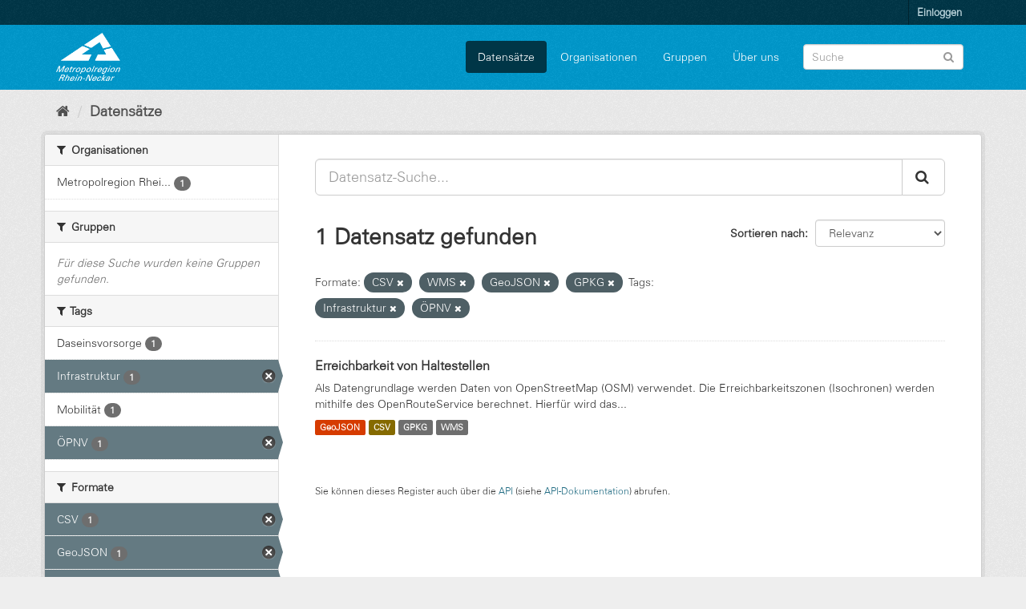

--- FILE ---
content_type: text/html; charset=utf-8
request_url: https://daten.digitale-mrn.de/dataset/?res_format=CSV&res_format=WMS&res_format=GeoJSON&res_format=GPKG&tags=Infrastruktur&tags=%C3%96PNV
body_size: 5912
content:
<!DOCTYPE html>
<!--[if IE 9]> <html lang="de" class="ie9"> <![endif]-->
<!--[if gt IE 8]><!--> <html lang="de"> <!--<![endif]-->
  <head>
    <meta charset="utf-8" />
      <meta name="generator" content="ckan 2.9.11" />
      <meta name="viewport" content="width=device-width, initial-scale=1.0">
    <title>Datensatz - Datenportal der Metropolregion Rhein-Neckar</title>

    
    <link rel="shortcut icon" href="/base/images/ckan.ico" />
    
      
      
      
    

    
  
      
      
    
  <!-- Matomo -->
<script type="text/javascript">
  var _paq = window._paq = window._paq || [];
  /* tracker methods like "setCustomDimension" should be called before "trackPageView" */
  _paq.push(['trackPageView']);
  _paq.push(['enableLinkTracking']);
  (function() {
    var u="https://matomo.digitale-mrn.de/";
    _paq.push(['setTrackerUrl', u+'matomo.php']);
    _paq.push(['setSiteId', '4']);
    var d=document, g=d.createElement('script'), s=d.getElementsByTagName('script')[0];
    g.type='text/javascript'; g.async=true; g.src='https://matomo.digitale-mrn.de/' + 'matomo.js'; s.parentNode.insertBefore(g,s);
  })();
</script>
<!-- End Matomo Code -->


    
    <link href="/webassets/base/2471d0b8_main.css" rel="stylesheet"/><style>
        .masthead {
background: #09c url(../../../base/images/bg.png);
}
.header-text-logo h1 a {
margin-left:200px;
}
.homepage .module-search .module-content {
    background-color: white;
}
.homepage .module-search .module-content h3 {
color:black;
}
.site-footer {
    background: #09c url(../../../base/images/bg.png);
}

@font-face{
  font-family:"Univers";
  src:url(/additionalfonts/LTe50136.ttf)  format('truetype');
}

.module-content.box a {
text-decoration: underline;
}
@media (min-width:768px) {
  .hero {
    background: none;
  }
}
body {
background:#eeeeee url(../../../base/images/bg.png);
font-family:Univers;
}
section.media-overlay {
display:none;
}
.homepage .module-search .tags {
background-color: #09c;
}
      </style>
    
  </head>

  
  <body data-site-root="https://daten.digitale-mrn.de/" data-locale-root="https://daten.digitale-mrn.de/" >

    
    <div class="sr-only sr-only-focusable"><a href="#content">Überspringen zum Inhalt</a></div>
  

  
     
<div class="account-masthead">
  <div class="container">
     
    <nav class="account not-authed" aria-label="Benutzerkonto">
      <ul class="list-unstyled">
        
        <li><a href="/user/login">Einloggen</a></li>
         
      </ul>
    </nav>
     
  </div>
</div>

<header class="navbar navbar-static-top masthead">
    
  <div class="container">
    <div class="navbar-right">
      <button data-target="#main-navigation-toggle" data-toggle="collapse" class="navbar-toggle collapsed" type="button" aria-label="expand or collapse" aria-expanded="false">
        <span class="sr-only">Toggle navigation</span>
        <span class="fa fa-bars"></span>
      </button>
    </div>
    <hgroup class="header-image navbar-left">
       
      <a class="logo" href="/"><img src="https://metropolatlas.digitale-mrn.de/images/MRN_Logo_Dachmarke_negativ.png" alt="Datenportal der Metropolregion Rhein-Neckar" title="Datenportal der Metropolregion Rhein-Neckar" /></a>
       
    </hgroup>

    <div class="collapse navbar-collapse" id="main-navigation-toggle">
      
      <nav class="section navigation">
        <ul class="nav nav-pills">
            
		<li class="active"><a href="/dataset/">Datensätze</a></li><li><a href="/organization/">Organisationen</a></li><li><a href="/group/">Gruppen</a></li><li><a href="/about">Über uns</a></li>
	    
        </ul>
      </nav>
       
      <form class="section site-search simple-input" action="/dataset/" method="get">
        <div class="field">
          <label for="field-sitewide-search">Datensatz-Suche</label>
          <input id="field-sitewide-search" type="text" class="form-control" name="q" placeholder="Suche" aria-label="Datensatz-Suche"/>
          <button class="btn-search" type="submit" aria-label="Absenden"><i class="fa fa-search"></i></button>
        </div>
      </form>
      
    </div>
  </div>
</header>

  
    <div class="main">
      <div id="content" class="container">
        
          
            <div class="flash-messages">
              
                
              
            </div>
          

          
            <div class="toolbar" role="navigation" aria-label="Brotkrumen-Navigation">
              
                
                  <ol class="breadcrumb">
                    
<li class="home"><a href="/" aria-label="Start"><i class="fa fa-home"></i><span> Start</span></a></li>
                    
  <li class="active"><a href="/dataset/">Datensätze</a></li>

                  </ol>
                
              
            </div>
          

          <div class="row wrapper">
            
            
            

            
              <aside class="secondary col-sm-3">
                
                
  <div class="filters">
    <div>
      
        

    
    
	
	    
	    
		<section class="module module-narrow module-shallow">
		    
			<h2 class="module-heading">
			    <i class="fa fa-filter"></i>
			    
			    Organisationen
			</h2>
		    
		    
			
			    
				<nav aria-label="Organisationen">
				    <ul class="list-unstyled nav nav-simple nav-facet">
					
					    
					    
					    
					    
					    <li class="nav-item">
						<a href="/dataset/?res_format=CSV&amp;res_format=WMS&amp;res_format=GeoJSON&amp;res_format=GPKG&amp;tags=Infrastruktur&amp;tags=%C3%96PNV&amp;organization=metropolregion-rhein-neckar" title="Metropolregion Rhein-Neckar">
						    <span class="item-label">Metropolregion Rhei...</span>
						    <span class="hidden separator"> - </span>
						    <span class="item-count badge">1</span>
						</a>
					    </li>
					
				    </ul>
				</nav>

				<p class="module-footer">
				    
					
				    
				</p>
			    
			
		    
		</section>
	    
	
    

      
        

    
    
	
	    
	    
		<section class="module module-narrow module-shallow">
		    
			<h2 class="module-heading">
			    <i class="fa fa-filter"></i>
			    
			    Gruppen
			</h2>
		    
		    
			
			    
				<p class="module-content empty">Für diese Suche wurden keine Gruppen gefunden.</p>
			    
			
		    
		</section>
	    
	
    

      
        

    
    
	
	    
	    
		<section class="module module-narrow module-shallow">
		    
			<h2 class="module-heading">
			    <i class="fa fa-filter"></i>
			    
			    Tags
			</h2>
		    
		    
			
			    
				<nav aria-label="Tags">
				    <ul class="list-unstyled nav nav-simple nav-facet">
					
					    
					    
					    
					    
					    <li class="nav-item">
						<a href="/dataset/?res_format=CSV&amp;res_format=WMS&amp;res_format=GeoJSON&amp;res_format=GPKG&amp;tags=Infrastruktur&amp;tags=%C3%96PNV&amp;tags=Daseinsvorsorge" title="">
						    <span class="item-label">Daseinsvorsorge</span>
						    <span class="hidden separator"> - </span>
						    <span class="item-count badge">1</span>
						</a>
					    </li>
					
					    
					    
					    
					    
					    <li class="nav-item active">
						<a href="/dataset/?res_format=CSV&amp;res_format=WMS&amp;res_format=GeoJSON&amp;res_format=GPKG&amp;tags=%C3%96PNV" title="">
						    <span class="item-label">Infrastruktur</span>
						    <span class="hidden separator"> - </span>
						    <span class="item-count badge">1</span>
						</a>
					    </li>
					
					    
					    
					    
					    
					    <li class="nav-item">
						<a href="/dataset/?res_format=CSV&amp;res_format=WMS&amp;res_format=GeoJSON&amp;res_format=GPKG&amp;tags=Infrastruktur&amp;tags=%C3%96PNV&amp;tags=Mobilit%C3%A4t" title="">
						    <span class="item-label">Mobilität</span>
						    <span class="hidden separator"> - </span>
						    <span class="item-count badge">1</span>
						</a>
					    </li>
					
					    
					    
					    
					    
					    <li class="nav-item active">
						<a href="/dataset/?res_format=CSV&amp;res_format=WMS&amp;res_format=GeoJSON&amp;res_format=GPKG&amp;tags=Infrastruktur" title="">
						    <span class="item-label">ÖPNV</span>
						    <span class="hidden separator"> - </span>
						    <span class="item-count badge">1</span>
						</a>
					    </li>
					
				    </ul>
				</nav>

				<p class="module-footer">
				    
					
				    
				</p>
			    
			
		    
		</section>
	    
	
    

      
        

    
    
	
	    
	    
		<section class="module module-narrow module-shallow">
		    
			<h2 class="module-heading">
			    <i class="fa fa-filter"></i>
			    
			    Formate
			</h2>
		    
		    
			
			    
				<nav aria-label="Formate">
				    <ul class="list-unstyled nav nav-simple nav-facet">
					
					    
					    
					    
					    
					    <li class="nav-item active">
						<a href="/dataset/?res_format=WMS&amp;res_format=GeoJSON&amp;res_format=GPKG&amp;tags=Infrastruktur&amp;tags=%C3%96PNV" title="">
						    <span class="item-label">CSV</span>
						    <span class="hidden separator"> - </span>
						    <span class="item-count badge">1</span>
						</a>
					    </li>
					
					    
					    
					    
					    
					    <li class="nav-item active">
						<a href="/dataset/?res_format=CSV&amp;res_format=WMS&amp;res_format=GPKG&amp;tags=Infrastruktur&amp;tags=%C3%96PNV" title="">
						    <span class="item-label">GeoJSON</span>
						    <span class="hidden separator"> - </span>
						    <span class="item-count badge">1</span>
						</a>
					    </li>
					
					    
					    
					    
					    
					    <li class="nav-item active">
						<a href="/dataset/?res_format=CSV&amp;res_format=WMS&amp;res_format=GeoJSON&amp;tags=Infrastruktur&amp;tags=%C3%96PNV" title="">
						    <span class="item-label">GPKG</span>
						    <span class="hidden separator"> - </span>
						    <span class="item-count badge">1</span>
						</a>
					    </li>
					
					    
					    
					    
					    
					    <li class="nav-item active">
						<a href="/dataset/?res_format=CSV&amp;res_format=GeoJSON&amp;res_format=GPKG&amp;tags=Infrastruktur&amp;tags=%C3%96PNV" title="">
						    <span class="item-label">WMS</span>
						    <span class="hidden separator"> - </span>
						    <span class="item-count badge">1</span>
						</a>
					    </li>
					
				    </ul>
				</nav>

				<p class="module-footer">
				    
					
				    
				</p>
			    
			
		    
		</section>
	    
	
    

      
        

    
    
	
	    
	    
		<section class="module module-narrow module-shallow">
		    
			<h2 class="module-heading">
			    <i class="fa fa-filter"></i>
			    
			    Lizenzen
			</h2>
		    
		    
			
			    
				<nav aria-label="Lizenzen">
				    <ul class="list-unstyled nav nav-simple nav-facet">
					
					    
					    
					    
					    
					    <li class="nav-item">
						<a href="/dataset/?res_format=CSV&amp;res_format=WMS&amp;res_format=GeoJSON&amp;res_format=GPKG&amp;tags=Infrastruktur&amp;tags=%C3%96PNV&amp;license_id=odc-odbl" title="Open Data Commons Open Database License (ODbL)">
						    <span class="item-label">Open Data Commons O...</span>
						    <span class="hidden separator"> - </span>
						    <span class="item-count badge">1</span>
						</a>
					    </li>
					
				    </ul>
				</nav>

				<p class="module-footer">
				    
					
				    
				</p>
			    
			
		    
		</section>
	    
	
    

      
    </div>
    <a class="close no-text hide-filters"><i class="fa fa-times-circle"></i><span class="text">close</span></a>
  </div>

              </aside>
            

            
              <div class="primary col-sm-9 col-xs-12" role="main">
                
                
  <section class="module">
    <div class="module-content">
      
        
      
      
        
        
        







<form id="dataset-search-form" class="search-form" method="get" data-module="select-switch">

  
    <div class="input-group search-input-group">
      <input aria-label="Datensatz-Suche..." id="field-giant-search" type="text" class="form-control input-lg" name="q" value="" autocomplete="off" placeholder="Datensatz-Suche...">
      
      <span class="input-group-btn">
        <button class="btn btn-default btn-lg" type="submit" value="search" aria-label="Absenden">
          <i class="fa fa-search"></i>
        </button>
      </span>
      
    </div>
  

  
    <span>
  
  

  
  
  
  <input type="hidden" name="res_format" value="CSV" />
  
  
  
  
  
  <input type="hidden" name="res_format" value="WMS" />
  
  
  
  
  
  <input type="hidden" name="res_format" value="GeoJSON" />
  
  
  
  
  
  <input type="hidden" name="res_format" value="GPKG" />
  
  
  
  
  
  <input type="hidden" name="tags" value="Infrastruktur" />
  
  
  
  
  
  <input type="hidden" name="tags" value="ÖPNV" />
  
  
  
  </span>
  

  
    
      <div class="form-select form-group control-order-by">
        <label for="field-order-by">Sortieren nach</label>
        <select id="field-order-by" name="sort" class="form-control">
          
            
              <option value="score desc, metadata_modified desc" selected="selected">Relevanz</option>
            
          
            
              <option value="title_string asc">Name aufsteigend</option>
            
          
            
              <option value="title_string desc">Name absteigend</option>
            
          
            
              <option value="metadata_modified desc">Zuletzt geändert</option>
            
          
            
          
        </select>
        
        <button class="btn btn-default js-hide" type="submit">Los</button>
        
      </div>
    
  

  
    
      <h1>

  
  
  
  

1 Datensatz gefunden</h1>
    
  

  
    
      <p class="filter-list">
        
          
          <span class="facet">Formate:</span>
          
            <span class="filtered pill">CSV
              <a href="/dataset/?res_format=WMS&amp;res_format=GeoJSON&amp;res_format=GPKG&amp;tags=Infrastruktur&amp;tags=%C3%96PNV" class="remove" title="Entfernen"><i class="fa fa-times"></i></a>
            </span>
          
            <span class="filtered pill">WMS
              <a href="/dataset/?res_format=CSV&amp;res_format=GeoJSON&amp;res_format=GPKG&amp;tags=Infrastruktur&amp;tags=%C3%96PNV" class="remove" title="Entfernen"><i class="fa fa-times"></i></a>
            </span>
          
            <span class="filtered pill">GeoJSON
              <a href="/dataset/?res_format=CSV&amp;res_format=WMS&amp;res_format=GPKG&amp;tags=Infrastruktur&amp;tags=%C3%96PNV" class="remove" title="Entfernen"><i class="fa fa-times"></i></a>
            </span>
          
            <span class="filtered pill">GPKG
              <a href="/dataset/?res_format=CSV&amp;res_format=WMS&amp;res_format=GeoJSON&amp;tags=Infrastruktur&amp;tags=%C3%96PNV" class="remove" title="Entfernen"><i class="fa fa-times"></i></a>
            </span>
          
        
          
          <span class="facet">Tags:</span>
          
            <span class="filtered pill">Infrastruktur
              <a href="/dataset/?res_format=CSV&amp;res_format=WMS&amp;res_format=GeoJSON&amp;res_format=GPKG&amp;tags=%C3%96PNV" class="remove" title="Entfernen"><i class="fa fa-times"></i></a>
            </span>
          
            <span class="filtered pill">ÖPNV
              <a href="/dataset/?res_format=CSV&amp;res_format=WMS&amp;res_format=GeoJSON&amp;res_format=GPKG&amp;tags=Infrastruktur" class="remove" title="Entfernen"><i class="fa fa-times"></i></a>
            </span>
          
        
      </p>
      <a class="show-filters btn btn-default">Ergebnisse filtern</a>
    
  

</form>




      
      
        

  
    <ul class="dataset-list list-unstyled">
    	
	      
	        






  <li class="dataset-item">
    
      <div class="dataset-content">
        
          <h2 class="dataset-heading">
            
              
            
            
		<a href="/dataset/erreichbarkeiten_haltestellen">Erreichbarkeit von Haltestellen</a>
            
            
              
              
            
          </h2>
        
        
          
        
        
          
            <div>Als Datengrundlage werden Daten von OpenStreetMap (OSM) verwendet.
Die Erreichbarkeitszonen (Isochronen) werden mithilfe des OpenRouteService berechnet. Hierfür wird das...</div>
          
        
      </div>
      
        
          
            <ul class="dataset-resources list-unstyled">
              
                
                <li>
                  <a href="/dataset/erreichbarkeiten_haltestellen" class="label label-default" data-format="geojson">GeoJSON</a>
                </li>
                
                <li>
                  <a href="/dataset/erreichbarkeiten_haltestellen" class="label label-default" data-format="csv">CSV</a>
                </li>
                
                <li>
                  <a href="/dataset/erreichbarkeiten_haltestellen" class="label label-default" data-format="gpkg">GPKG</a>
                </li>
                
                <li>
                  <a href="/dataset/erreichbarkeiten_haltestellen" class="label label-default" data-format="wms">WMS</a>
                </li>
                
              
            </ul>
          
        
      
    
  </li>

	      
	    
    </ul>
  

      
    </div>

    
      
    
  </section>

  
    <section class="module">
      <div class="module-content">
        
          <small>
            
            
            
          Sie können dieses Register auch über die <a href="/api/3">API</a> (siehe <a href="http://docs.ckan.org/en/2.9/api/">API-Dokumentation</a>) abrufen. 
          </small>
        
      </div>
    </section>
  

              </div>
            
          </div>
        
      </div>
    </div>
  
    <footer class="site-footer">
  <div class="container">
    
    <div class="row">
      <div class="col-md-8 footer-links">
        
          <ul class="list-unstyled">
            
              <li><a href="/about">Über Datenportal der Metropolregion Rhein-Neckar</a></li>
            
          </ul>
          <ul class="list-unstyled">
            
              
              <li><a href="http://docs.ckan.org/en/2.9/api/">CKAN-API</a></li>
              <li><a href="http://www.ckan.org/">CKAN Association</a></li>
              <li><a href="http://www.opendefinition.org/okd/"><img src="/base/images/od_80x15_blue.png" alt="Open Data"></a></li>
            
          </ul>
        
      </div>
      <div class="col-md-4 attribution">
        
          <p><strong>Eingesetzte Software ist </strong> <a class="hide-text ckan-footer-logo" href="http://ckan.org">CKAN</a></p>
        
        
          
<form class="form-inline form-select lang-select" action="/util/redirect" data-module="select-switch" method="POST">
  <label for="field-lang-select">Sprache</label>
  <select id="field-lang-select" name="url" data-module="autocomplete" data-module-dropdown-class="lang-dropdown" data-module-container-class="lang-container">
    
      <option value="/en/dataset/?res_format=CSV&amp;res_format=WMS&amp;res_format=GeoJSON&amp;res_format=GPKG&amp;tags=Infrastruktur&amp;tags=%C3%96PNV" >
        English
      </option>
    
      <option value="/pt_BR/dataset/?res_format=CSV&amp;res_format=WMS&amp;res_format=GeoJSON&amp;res_format=GPKG&amp;tags=Infrastruktur&amp;tags=%C3%96PNV" >
        português (Brasil)
      </option>
    
      <option value="/ja/dataset/?res_format=CSV&amp;res_format=WMS&amp;res_format=GeoJSON&amp;res_format=GPKG&amp;tags=Infrastruktur&amp;tags=%C3%96PNV" >
        日本語
      </option>
    
      <option value="/it/dataset/?res_format=CSV&amp;res_format=WMS&amp;res_format=GeoJSON&amp;res_format=GPKG&amp;tags=Infrastruktur&amp;tags=%C3%96PNV" >
        italiano
      </option>
    
      <option value="/cs_CZ/dataset/?res_format=CSV&amp;res_format=WMS&amp;res_format=GeoJSON&amp;res_format=GPKG&amp;tags=Infrastruktur&amp;tags=%C3%96PNV" >
        čeština (Česko)
      </option>
    
      <option value="/ca/dataset/?res_format=CSV&amp;res_format=WMS&amp;res_format=GeoJSON&amp;res_format=GPKG&amp;tags=Infrastruktur&amp;tags=%C3%96PNV" >
        català
      </option>
    
      <option value="/es/dataset/?res_format=CSV&amp;res_format=WMS&amp;res_format=GeoJSON&amp;res_format=GPKG&amp;tags=Infrastruktur&amp;tags=%C3%96PNV" >
        español
      </option>
    
      <option value="/fr/dataset/?res_format=CSV&amp;res_format=WMS&amp;res_format=GeoJSON&amp;res_format=GPKG&amp;tags=Infrastruktur&amp;tags=%C3%96PNV" >
        français
      </option>
    
      <option value="/el/dataset/?res_format=CSV&amp;res_format=WMS&amp;res_format=GeoJSON&amp;res_format=GPKG&amp;tags=Infrastruktur&amp;tags=%C3%96PNV" >
        Ελληνικά
      </option>
    
      <option value="/sv/dataset/?res_format=CSV&amp;res_format=WMS&amp;res_format=GeoJSON&amp;res_format=GPKG&amp;tags=Infrastruktur&amp;tags=%C3%96PNV" >
        svenska
      </option>
    
      <option value="/sr/dataset/?res_format=CSV&amp;res_format=WMS&amp;res_format=GeoJSON&amp;res_format=GPKG&amp;tags=Infrastruktur&amp;tags=%C3%96PNV" >
        српски
      </option>
    
      <option value="/no/dataset/?res_format=CSV&amp;res_format=WMS&amp;res_format=GeoJSON&amp;res_format=GPKG&amp;tags=Infrastruktur&amp;tags=%C3%96PNV" >
        norsk bokmål (Norge)
      </option>
    
      <option value="/sk/dataset/?res_format=CSV&amp;res_format=WMS&amp;res_format=GeoJSON&amp;res_format=GPKG&amp;tags=Infrastruktur&amp;tags=%C3%96PNV" >
        slovenčina
      </option>
    
      <option value="/fi/dataset/?res_format=CSV&amp;res_format=WMS&amp;res_format=GeoJSON&amp;res_format=GPKG&amp;tags=Infrastruktur&amp;tags=%C3%96PNV" >
        suomi
      </option>
    
      <option value="/ru/dataset/?res_format=CSV&amp;res_format=WMS&amp;res_format=GeoJSON&amp;res_format=GPKG&amp;tags=Infrastruktur&amp;tags=%C3%96PNV" >
        русский
      </option>
    
      <option value="/de/dataset/?res_format=CSV&amp;res_format=WMS&amp;res_format=GeoJSON&amp;res_format=GPKG&amp;tags=Infrastruktur&amp;tags=%C3%96PNV" selected="selected">
        Deutsch
      </option>
    
      <option value="/pl/dataset/?res_format=CSV&amp;res_format=WMS&amp;res_format=GeoJSON&amp;res_format=GPKG&amp;tags=Infrastruktur&amp;tags=%C3%96PNV" >
        polski
      </option>
    
      <option value="/nl/dataset/?res_format=CSV&amp;res_format=WMS&amp;res_format=GeoJSON&amp;res_format=GPKG&amp;tags=Infrastruktur&amp;tags=%C3%96PNV" >
        Nederlands
      </option>
    
      <option value="/bg/dataset/?res_format=CSV&amp;res_format=WMS&amp;res_format=GeoJSON&amp;res_format=GPKG&amp;tags=Infrastruktur&amp;tags=%C3%96PNV" >
        български
      </option>
    
      <option value="/ko_KR/dataset/?res_format=CSV&amp;res_format=WMS&amp;res_format=GeoJSON&amp;res_format=GPKG&amp;tags=Infrastruktur&amp;tags=%C3%96PNV" >
        한국어 (대한민국)
      </option>
    
      <option value="/hu/dataset/?res_format=CSV&amp;res_format=WMS&amp;res_format=GeoJSON&amp;res_format=GPKG&amp;tags=Infrastruktur&amp;tags=%C3%96PNV" >
        magyar
      </option>
    
      <option value="/sl/dataset/?res_format=CSV&amp;res_format=WMS&amp;res_format=GeoJSON&amp;res_format=GPKG&amp;tags=Infrastruktur&amp;tags=%C3%96PNV" >
        slovenščina
      </option>
    
      <option value="/lv/dataset/?res_format=CSV&amp;res_format=WMS&amp;res_format=GeoJSON&amp;res_format=GPKG&amp;tags=Infrastruktur&amp;tags=%C3%96PNV" >
        latviešu
      </option>
    
      <option value="/th/dataset/?res_format=CSV&amp;res_format=WMS&amp;res_format=GeoJSON&amp;res_format=GPKG&amp;tags=Infrastruktur&amp;tags=%C3%96PNV" >
        ไทย
      </option>
    
      <option value="/eu/dataset/?res_format=CSV&amp;res_format=WMS&amp;res_format=GeoJSON&amp;res_format=GPKG&amp;tags=Infrastruktur&amp;tags=%C3%96PNV" >
        euskara
      </option>
    
      <option value="/es_AR/dataset/?res_format=CSV&amp;res_format=WMS&amp;res_format=GeoJSON&amp;res_format=GPKG&amp;tags=Infrastruktur&amp;tags=%C3%96PNV" >
        español (Argentina)
      </option>
    
      <option value="/he/dataset/?res_format=CSV&amp;res_format=WMS&amp;res_format=GeoJSON&amp;res_format=GPKG&amp;tags=Infrastruktur&amp;tags=%C3%96PNV" >
        עברית
      </option>
    
      <option value="/tr/dataset/?res_format=CSV&amp;res_format=WMS&amp;res_format=GeoJSON&amp;res_format=GPKG&amp;tags=Infrastruktur&amp;tags=%C3%96PNV" >
        Türkçe
      </option>
    
      <option value="/is/dataset/?res_format=CSV&amp;res_format=WMS&amp;res_format=GeoJSON&amp;res_format=GPKG&amp;tags=Infrastruktur&amp;tags=%C3%96PNV" >
        íslenska
      </option>
    
      <option value="/id/dataset/?res_format=CSV&amp;res_format=WMS&amp;res_format=GeoJSON&amp;res_format=GPKG&amp;tags=Infrastruktur&amp;tags=%C3%96PNV" >
        Indonesia
      </option>
    
      <option value="/km/dataset/?res_format=CSV&amp;res_format=WMS&amp;res_format=GeoJSON&amp;res_format=GPKG&amp;tags=Infrastruktur&amp;tags=%C3%96PNV" >
        ខ្មែរ
      </option>
    
      <option value="/fa_IR/dataset/?res_format=CSV&amp;res_format=WMS&amp;res_format=GeoJSON&amp;res_format=GPKG&amp;tags=Infrastruktur&amp;tags=%C3%96PNV" >
        فارسی (ایران)
      </option>
    
      <option value="/zh_Hans_CN/dataset/?res_format=CSV&amp;res_format=WMS&amp;res_format=GeoJSON&amp;res_format=GPKG&amp;tags=Infrastruktur&amp;tags=%C3%96PNV" >
        中文 (简体, 中国)
      </option>
    
      <option value="/sr_Latn/dataset/?res_format=CSV&amp;res_format=WMS&amp;res_format=GeoJSON&amp;res_format=GPKG&amp;tags=Infrastruktur&amp;tags=%C3%96PNV" >
        srpski (latinica)
      </option>
    
      <option value="/nb_NO/dataset/?res_format=CSV&amp;res_format=WMS&amp;res_format=GeoJSON&amp;res_format=GPKG&amp;tags=Infrastruktur&amp;tags=%C3%96PNV" >
        norsk bokmål (Norge)
      </option>
    
      <option value="/ne/dataset/?res_format=CSV&amp;res_format=WMS&amp;res_format=GeoJSON&amp;res_format=GPKG&amp;tags=Infrastruktur&amp;tags=%C3%96PNV" >
        नेपाली
      </option>
    
      <option value="/hr/dataset/?res_format=CSV&amp;res_format=WMS&amp;res_format=GeoJSON&amp;res_format=GPKG&amp;tags=Infrastruktur&amp;tags=%C3%96PNV" >
        hrvatski
      </option>
    
      <option value="/da_DK/dataset/?res_format=CSV&amp;res_format=WMS&amp;res_format=GeoJSON&amp;res_format=GPKG&amp;tags=Infrastruktur&amp;tags=%C3%96PNV" >
        dansk (Danmark)
      </option>
    
      <option value="/am/dataset/?res_format=CSV&amp;res_format=WMS&amp;res_format=GeoJSON&amp;res_format=GPKG&amp;tags=Infrastruktur&amp;tags=%C3%96PNV" >
        አማርኛ
      </option>
    
      <option value="/mn_MN/dataset/?res_format=CSV&amp;res_format=WMS&amp;res_format=GeoJSON&amp;res_format=GPKG&amp;tags=Infrastruktur&amp;tags=%C3%96PNV" >
        монгол (Монгол)
      </option>
    
      <option value="/uk/dataset/?res_format=CSV&amp;res_format=WMS&amp;res_format=GeoJSON&amp;res_format=GPKG&amp;tags=Infrastruktur&amp;tags=%C3%96PNV" >
        українська
      </option>
    
      <option value="/sq/dataset/?res_format=CSV&amp;res_format=WMS&amp;res_format=GeoJSON&amp;res_format=GPKG&amp;tags=Infrastruktur&amp;tags=%C3%96PNV" >
        shqip
      </option>
    
      <option value="/tl/dataset/?res_format=CSV&amp;res_format=WMS&amp;res_format=GeoJSON&amp;res_format=GPKG&amp;tags=Infrastruktur&amp;tags=%C3%96PNV" >
        Filipino (Pilipinas)
      </option>
    
      <option value="/ar/dataset/?res_format=CSV&amp;res_format=WMS&amp;res_format=GeoJSON&amp;res_format=GPKG&amp;tags=Infrastruktur&amp;tags=%C3%96PNV" >
        العربية
      </option>
    
      <option value="/my_MM/dataset/?res_format=CSV&amp;res_format=WMS&amp;res_format=GeoJSON&amp;res_format=GPKG&amp;tags=Infrastruktur&amp;tags=%C3%96PNV" >
        မြန်မာ (မြန်မာ)
      </option>
    
      <option value="/mk/dataset/?res_format=CSV&amp;res_format=WMS&amp;res_format=GeoJSON&amp;res_format=GPKG&amp;tags=Infrastruktur&amp;tags=%C3%96PNV" >
        македонски
      </option>
    
      <option value="/pt_PT/dataset/?res_format=CSV&amp;res_format=WMS&amp;res_format=GeoJSON&amp;res_format=GPKG&amp;tags=Infrastruktur&amp;tags=%C3%96PNV" >
        português (Portugal)
      </option>
    
      <option value="/zh_Hant_TW/dataset/?res_format=CSV&amp;res_format=WMS&amp;res_format=GeoJSON&amp;res_format=GPKG&amp;tags=Infrastruktur&amp;tags=%C3%96PNV" >
        中文 (繁體, 台灣)
      </option>
    
      <option value="/ro/dataset/?res_format=CSV&amp;res_format=WMS&amp;res_format=GeoJSON&amp;res_format=GPKG&amp;tags=Infrastruktur&amp;tags=%C3%96PNV" >
        română
      </option>
    
      <option value="/uk_UA/dataset/?res_format=CSV&amp;res_format=WMS&amp;res_format=GeoJSON&amp;res_format=GPKG&amp;tags=Infrastruktur&amp;tags=%C3%96PNV" >
        українська (Україна)
      </option>
    
      <option value="/gl/dataset/?res_format=CSV&amp;res_format=WMS&amp;res_format=GeoJSON&amp;res_format=GPKG&amp;tags=Infrastruktur&amp;tags=%C3%96PNV" >
        galego
      </option>
    
      <option value="/vi/dataset/?res_format=CSV&amp;res_format=WMS&amp;res_format=GeoJSON&amp;res_format=GPKG&amp;tags=Infrastruktur&amp;tags=%C3%96PNV" >
        Tiếng Việt
      </option>
    
      <option value="/lt/dataset/?res_format=CSV&amp;res_format=WMS&amp;res_format=GeoJSON&amp;res_format=GPKG&amp;tags=Infrastruktur&amp;tags=%C3%96PNV" >
        lietuvių
      </option>
    
      <option value="/bs/dataset/?res_format=CSV&amp;res_format=WMS&amp;res_format=GeoJSON&amp;res_format=GPKG&amp;tags=Infrastruktur&amp;tags=%C3%96PNV" >
        bosanski
      </option>
    
      <option value="/en_AU/dataset/?res_format=CSV&amp;res_format=WMS&amp;res_format=GeoJSON&amp;res_format=GPKG&amp;tags=Infrastruktur&amp;tags=%C3%96PNV" >
        English (Australia)
      </option>
    
  </select>
  <button class="btn btn-default js-hide" type="submit">Los</button>
</form>
        
      </div>
    </div>
    
  </div>

  
    
  
</footer>
  
  
  
  
  
  
    
  
    
      
      <div class="js-hide" data-module="matomo"></div>
  


      

    
    
    <link href="/webassets/vendor/f3b8236b_select2.css" rel="stylesheet"/>
<link href="/webassets/vendor/0b01aef1_font-awesome.css" rel="stylesheet"/>
    <script src="/webassets/vendor/d8ae4bed_jquery.js" type="text/javascript"></script>
<script src="/webassets/vendor/fb6095a0_vendor.js" type="text/javascript"></script>
<script src="/webassets/vendor/580fa18d_bootstrap.js" type="text/javascript"></script>
<script src="/webassets/base/15a18f6c_main.js" type="text/javascript"></script>
<script src="/webassets/base/2448af8b_ckan.js" type="text/javascript"></script>
<script src="/webassets/ckanext-matomo/8de4186d_event_tracking.js" type="text/javascript"></script>
  </body>
</html>